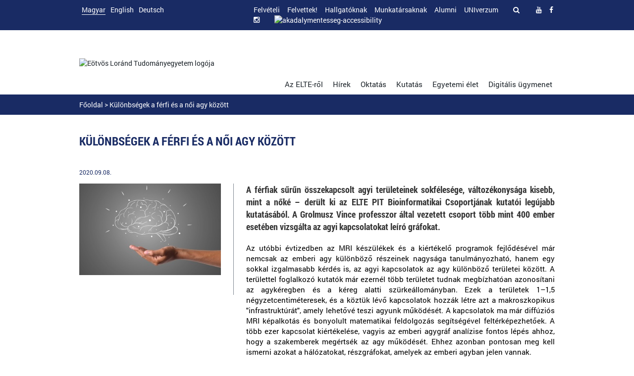

--- FILE ---
content_type: text/html
request_url: https://pitgroup.org/webcache/www.elte.hu/content/kulonbsegek-a-ferfi-es-a-noi-agy-kozott.t.21785.html
body_size: 9539
content:
<!DOCTYPE html>
<html lang="hu">
    <head>
        <meta charset="UTF-8" />
        <meta name="viewport" content="width=device-width, initial-scale=1.0, user-scalable=yes">
        <base href="" />

        
        <title>Különbségek a férfi és a női agy között</title><meta name="description" content="Az ELTE PIT Bioinformatikai Csoport legújabb kutatása szerint sokkal több gyakori teljes részgráf található a férfi agyban." /><meta name="keywords" content="ELTE, egyetem, tudás, tanulás, kutatás, kar, szervezet," /><meta property="og:title" content="Különbségek a férfi és a női agy között" /><meta property="og:type" content="article" /><meta property="og:description" content="Az ELTE PIT Bioinformatikai Csoport legújabb kutatása szerint sokkal több gyakori teljes részgráf található a férfi agyban." /><meta property="og:site_name" content="www.elte.hu" /><meta property="fb:app_id" content="" /><meta property="og:image" content="https://www.elte.hu/media/91/fb/291ad5a59d08a143a4c25b1e897a75cf9aef84a07f40137cd7a39b7f309a/emberi-agy-illusztracio.jpg" /><meta property="og:image:type" content="image/jpeg" /><meta property="og:image:width" content="800" /><meta property="og:image:height" content="533" />

        
                                    
            <link href="https://fonts.googleapis.com/css?family=Roboto+Slab:100,300,400,700" rel="stylesheet">

                        <link rel="stylesheet" href="../css/69bea66.default.css%3Fv202009101278.css">
            
        
        <script type="text/javascript">
            //<![CDATA[
            'use strict';
            window.config = {
                baseUrl: 'https://www.elte.hu', // env
                basePath: 'https://www.elte.hu', // no env
                postToken: '7PC6RcZWLA1VzQ4EYrb9AmyVZ0ghDK6eXdBjvmvNP0M',
                locale: 'hu'
            };
            //]]>
        </script>

        <link rel="icon" type="image/x-icon" href="https://www.elte.hu/favicon.ico?v202009101278" />


                    </head>

    <body>
    <div id="fb-root"></div>
    <script>(function(d, s, id) {
            var js, fjs = d.getElementsByTagName(s)[0];
            if (d.getElementById(id)) return;
            js = d.createElement(s); js.id = id;
            //js.src = "//connect.facebook.net/hu_HU/sdk.js#xfbml=1&version=v2.5";
            js.src = "//connect.facebook.net/hu_HU/sdk.js#xfbml=1&version=v2.5";
            fjs.parentNode.insertBefore(js, fjs);
        }(document, 'script', 'facebook-jssdk'));</script>
    <div class='page-wrapper'>
                            
<nav class="extra-navigation">
    <div class="extra-nav-wrapper">
        <a href="https://www.elte.hu/#main-content" class="extra-nav">Hírek</a>
        <a href="https://www.elte.hu/#calendar" class="extra-nav">Események</a>
        <a href="https://www.elte.hu/#about" class="extra-nav">ELTE a sajtóban</a>
    </div>
</nav>

<header class="header-wrapper">

    <div class="desktop-header-nav">

                <div id="search-region" class="sliding-search-bar">
            <div class="container">
                <div class="row">
                    <div class="col-xs-12">
                        <div class="sliding-search-wrapper" role="search">
                            <form action="https://www.elte.hu/search" method="get">
                                <input type="text" name="search" placeholder="Keresés..." aria-label="keresendő kifejezés">
                                <button class="sliding-search-icon" aria-label="Keresés...">
                                    <i class="fa fa-arrow-right" aria-hidden="true"></i>
                                </button>
                            </form>
                        </div>
                    </div>
                </div>
            </div>
        </div>

                <div class="sliding-colleague-bar">
            <div class="container">
                <div class="row">
                    <div class="col-xs-12">
                        <div class="login-bar-wrapper">
                            <span class="username"></span>

                            <div class="login-inputs">
                                <button onclick="window.location.href = 'https://www.elte.hu/idp-logout';" class="btn-green" value="Kijelentkezés" aria-label="Kijelentkezés">Kijelentkezés</button>
                                                            </div>
                        </div>
                    </div>
                </div>
            </div>
        </div>

        <div class="container mobile-hide tablet-hide desktop-show">

            <div class="row header-upper-wrapper">

                <nav aria-label="FIXME:token.header.language_select.aria_label" class="col-xs-12 col-sm-4 header-left-menu">
                    <ul class="_keyboard-ul">
                                                                                                                    <li class="_keyboard-li">
                                    <a href="https://www.elte.hu/" class="_language_item active-language" lang="hu">
                                        Magyar
                                    </a>
                                </li>
                                                                <li class="_keyboard-li">
                                    <a href="https://www.elte.hu/en/" class="_language_item " lang="en">
                                        English
                                    </a>
                                </li>
                                                                <li class="_keyboard-li">
                                    <a href="https://www.elte.hu/de" class="_language_item " lang="de">
                                        Deutsch
                                    </a>
                                </li>
                                                                                                        </ul>
                </nav>

                <nav aria-label="FIXME:token.header.role_search.aria_label" class="col-xs-12 col-sm-8 header-right-menu">
                    <ul class="_keyboard-ul">
            <li class="_keyboard-li">
            <a href="https://www.elte.hu/felveteli" >
                Felvételi
            </a>
        </li>
            <li class="_keyboard-li">
            <a href="https://www.elte.hu/felvettek" >
                Felvettek!
            </a>
        </li>
            <li class="_keyboard-li">
            <a href="https://www.elte.hu/hallgatoknak" >
                Hallgatóknak
            </a>
        </li>
            <li class="_keyboard-li">
            <a href="https://www.elte.hu/munkatarsaknak" >
                Munkatársaknak
            </a>
        </li>
            <li class="_keyboard-li">
            <a href="https://www.alumni.elte.hu" target="_blank">
                Alumni
            </a>
        </li>
            <li class="_keyboard-li">
            <a href="https://www.elte.hu/elte-univerzum" >
                UNIverzum
            </a>
        </li>
    
                <li class="mobile-hide tablet-show desktop-show _keyboard-li search-toggle-holder">
            <a href="javascript:;" class="search-bar-toggler" role="button" aria-controls="search-region" aria-expanded="false">
                <i class="fa fa-search search-icon" aria-hidden="true"></i>
            </a>
        </li>
    
                <li class="_keyboard-li mobile-hide tablet-show desktop-show">
            <a href="https://www.youtube.com/user/ELTEfilm" target="_blank" aria-label="Ugrás az elte Youtube oldalára"><i class="fa fa-youtube"></i></a>
        </li>
                    <li class="_keyboard-li mobile-hide tablet-show desktop-show">
            <a href="https://www.facebook.com/elte.megeri" target="_blank" aria-label="ugrás az elte facebook oldalára"><i class="fa fa-facebook"></i></a>
        </li>
                    <li class="_keyboard-li mobile-hide tablet-show desktop-show">
            <a href="https://www.instagram.com/elte_official/ " target="_blank" aria-label="ugrás az elte instagram oldalára"><i class="fa fa-instagram" ></i></a>
        </li>
            
                <li class="_keyboard-li mobile-hide tablet-show desktop-show accessibility">
            <a href="https://www.elte.hu/akadalymentesseg" target="_blank" aria-label="Akadálymenetesség">
                <img src="../images/accessibility.svg%3Fv202009101278" alt="akadalymentesseg-accessibility">
            </a>
        </li>
    </ul>

                </nav>

            </div>

        </div>

    </div>

    <div class="desktop-header-banner">

        <div class="container">

            <div class="row">

                <div class="col-xs-12">

                    <div class="banner-wrapper mobile-hide tablet-hide desktop-show ">

                        <div class="banner-container">

                                                                                        <a href="https://www.elte.hu/">
                                                                            <img class="header-banner-image" src="../images/elte-logo-hu.svg%3Fv202009101278" alt="Eötvös Loránd Tudományegyetem logója">
                                    
                                                                    </a>
                            
                        </div>

                        <nav aria-label="Főmenü" class="banner-nav-wrapper mobile-hide tablet-show desktop-show">

                            <ul class="banner-navs _keyboard-ul">

                                
    <li class="menu-item _keyboard-li">
        <a href="https://www.elte.hu/elte" >Az ELTE-ről</a>
                    <div class="sub-menu-wrapper _keyboard-sub">
                                    
                                                                <ul class="sub-menus _keyboard-ul">
                                                                <li class="li-sub-item _keyboard-li">
                <a href="https://www.elte.hu/tortenet"  >Történet</a>
    </li>
                                                                <li class="li-sub-item _keyboard-li">
                <a href="https://www.elte.hu/karok"  >Karok</a>
    </li>
                                                                <li class="li-sub-item _keyboard-li">
                <a href="https://www.elte.hu/kivalosagaink"  >Kiválóságaink</a>
    </li>
                                                                <li class="li-sub-item _keyboard-li">
                <a href="https://www.elte.hu/vezetes"  >Az Egyetem vezetése</a>
    </li>
                                                                <li class="li-sub-item _keyboard-li">
                <a href="https://www.elte.hu/szervezet"  >Szervezet</a>
    </li>
                                                                <li class="li-sub-item _keyboard-li">
                <a href="https://www.elte.hu/erdekkepviselet"  >Érdekképviselet</a>
    </li>
                                                                <li class="li-sub-item _keyboard-li">
                <a href="https://www.elte.hu/minosegbiztositas"  >Minőségbiztosítás</a>
    </li>
                                                                <li class="li-sub-item _keyboard-li">
                <a href="https://www.elte.hu/nemzetkoziesites"  >Nemzetköziesítés</a>
    </li>
                                                                <li class="li-sub-item _keyboard-li">
                <a href="https://www.elte.hu/szabalyzatok"  >Szabályzatok, dokumentumok</a>
    </li>
                                                                <li class="li-sub-item _keyboard-li">
                <a href="https://www.elte.hu/kozerdeku"  >Közérdekű, nyilvános adatok</a>
    </li>
                                                                <li class="li-sub-item _keyboard-li">
                <a href="https://www.elte.hu/egyuttmukodesek"  >Együttműködések</a>
    </li>
                                                                <li class="li-sub-item _keyboard-li">
                <a href="https://www.elte.hu/kiadvanyok"  >Kiadványok</a>
    </li>
                                                    </ul>
                    
                
            </div>
            </li>

    <li class="menu-item _keyboard-li">
        <a href="https://www.elte.hu/hirek-esemenyek" >Hírek</a>
                    <div class="sub-menu-wrapper _keyboard-sub">
                                    
                                                                <ul class="sub-menus _keyboard-ul">
                                                                <li class="li-sub-item _keyboard-li">
                <a href="https://www.elte.hu/hirek"  >Hírek</a>
    </li>
                                                                <li class="li-sub-item _keyboard-li">
                <a href="https://www.elte.hu/esemeny"  >Események</a>
    </li>
                                                                <li class="li-sub-item _keyboard-li">
                <a href="https://www.elte.hu/interju"  >Interjúk</a>
    </li>
                                                                <li class="li-sub-item _keyboard-li">
                <a href="https://www.elte.hu/palyazatok-felhivasok"  >Pályázatok, felhívások</a>
    </li>
                                                                <li class="li-sub-item _keyboard-li">
                <a href="https://www.elte.hu/kozlemenyek"  >Közlemények</a>
    </li>
                                                                <li class="li-sub-item _keyboard-li">
                <a href="https://www.elte.hu/sajto"  >Az ELTE a médiában</a>
    </li>
                                                                <li class="li-sub-item _keyboard-li">
                <a href="https://www.elte.hu/sajtofigyelo"  >Sajtófigyelés</a>
    </li>
                                                                <li class="li-sub-item _keyboard-li">
                <a href="https://www.elte.hu/hirlevel"  >Hírlevél</a>
    </li>
                                                    </ul>
                    
                
            </div>
            </li>

    <li class="menu-item _keyboard-li">
        <a href="https://www.elte.hu/oktatas" >Oktatás</a>
                    <div class="sub-menu-wrapper _keyboard-sub">
                                    
                                                                <ul class="sub-menus _keyboard-ul">
                                                                <li class="li-sub-item _keyboard-li">
                <a href="https://www.elte.hu/indulo-kepzesek"  >Induló képzések</a>
    </li>
                                                                <li class="li-sub-item _keyboard-li">
                <a href="https://www.elte.hu/kpr"  >Képzési program</a>
    </li>
                                                                <li class="li-sub-item _keyboard-li">
                <a href="https://www.elte.hu/kivalo-oktatoink"  >Oktatói kiválóságaink</a>
    </li>
                                                                <li class="li-sub-item _keyboard-li">
                <a href="https://www.elte.hu/tehetseggondozas"  >Tehetséggondozás</a>
    </li>
                                                                <li class="li-sub-item _keyboard-li">
                <a href="https://www.elte.hu/kozepiskolasoknak"  >Középiskolásoknak</a>
    </li>
                                                                <li class="li-sub-item _keyboard-li">
                <a href="https://www.elte.hu/felvetelizoknek"  >Felvételizőknek</a>
    </li>
                                                                <li class="li-sub-item _keyboard-li">
                <a href="https://www.elte.hu/felvetteknek"  >Felvetteknek</a>
    </li>
                                                                <li class="li-sub-item _keyboard-li">
                <a href="https://www.elte.hu/oktatas/phd"  >PhD-képzés</a>
    </li>
                                                                <li class="li-sub-item _keyboard-li">
                <a href="https://www.elte.hu/nyelvoktatas"  >Nyelvoktatás</a>
    </li>
                                                                <li class="li-sub-item _keyboard-li">
                <a href="https://www.elte.hu/habilitacio"  >Habilitáció</a>
    </li>
                                                                <li class="li-sub-item _keyboard-li">
                <a href="https://www.elte.hu/idegen-nyelvu-kepzesek"  >Idegen nyelvű képzések</a>
    </li>
                                                                <li class="li-sub-item _keyboard-li">
                <a href="https://www.elte.hu/oktatas/nemzetkozi"  >Nemzetközi lehetőségek</a>
    </li>
                                                                <li class="li-sub-item _keyboard-li">
                <a href="https://www.elte.hu/tanulmanyi_hivatalok"  >Tanulmányi hivatalok</a>
    </li>
                                                                <li class="li-sub-item _keyboard-li">
                <a href="https://www.elte.hu/quaestura"  >Quaestura</a>
    </li>
                                                                <li class="li-sub-item _keyboard-li">
                <a href="https://www.elte.hu/neptun"  >Neptun</a>
    </li>
                                                                <li class="li-sub-item _keyboard-li">
                <a href="https://www.elte.hu/elearning"  >E-learning</a>
    </li>
                                                    </ul>
                    
                
            </div>
            </li>

    <li class="menu-item _keyboard-li">
        <a href="https://www.elte.hu/kutatas" >Kutatás</a>
                    <div class="sub-menu-wrapper _keyboard-sub">
                                    
                                                                <ul class="sub-menus _keyboard-ul">
                                                                <li class="li-sub-item _keyboard-li">
                <a href="https://www.elte.hu/kivalo-kutatoink"  >Kiváló kutatóink</a>
    </li>
                                                                <li class="li-sub-item _keyboard-li">
                <a href="https://www.elte.hu/erc-h2020"  >ERC, H2020</a>
    </li>
                                                                <li class="li-sub-item _keyboard-li">
                <a href="https://www.elte.hu/mta-elte"  >MTA-ELTE</a>
    </li>
                                                                <li class="li-sub-item _keyboard-li">
                <a href="https://www.elte.hu/lendulet"  >Lendület</a>
    </li>
                                                                <li class="li-sub-item _keyboard-li">
                <a href="https://www.elte.hu/tovabbi-kutatasok"  >További kutatások</a>
    </li>
                                                                <li class="li-sub-item _keyboard-li">
                <a href="https://www.elte.hu/kutatas/palyazatok"  >Pályázatok</a>
    </li>
                                                                <li class="li-sub-item _keyboard-li">
                <a href="https://www.elte.hu/kutatasi-portfolio"  >Kutatási portfólió</a>
    </li>
                                                                <li class="li-sub-item _keyboard-li">
                <a href="http://kutinf.pik.elte.hu/index.php?title=Kutat%C3%A1si-eszk%C3%B6z%C3%B6k-egys%C3%A9genk%C3%A9nt"  >Kutatási infrastruktúra</a>
    </li>
                                                                <li class="li-sub-item _keyboard-li">
                <a href="https://pak.elte.hu/content/nagyprojektek.t.3110?m=1521"  target="_blank" >Kutatási nagyprojektek</a>
    </li>
                                                                <li class="li-sub-item _keyboard-li">
                <a href="https://www.elte.hu/innovacio"  >Innováció</a>
    </li>
                                                                <li class="li-sub-item _keyboard-li">
                <a href="https://www.elte.hu/vallalati-kapcsolatok"  >Vállalati kapcsolatok</a>
    </li>
                                                    </ul>
                    
                
            </div>
            </li>

    <li class="menu-item _keyboard-li">
        <a href="https://www.elte.hu/egyetemielet" >Egyetemi élet</a>
                    <div class="sub-menu-wrapper _keyboard-sub">
                                    
                                                                <ul class="sub-menus _keyboard-ul">
                                                                <li class="li-sub-item _keyboard-li">
                <a href="https://www.elte.hu/videok-galeriak"  >Videók, galériák</a>
    </li>
                                                                <li class="li-sub-item _keyboard-li">
                <a href="https://www.elte.hu/campusok"  >Campusok</a>
    </li>
                                                                <li class="li-sub-item _keyboard-li">
                <a href="https://www.elte.hu/kollegiumok"  >Kollégiumok</a>
    </li>
                                                                <li class="li-sub-item _keyboard-li">
                <a href="https://www.elte.hu/osztondijak"  >Ösztöndíjak, pénzügyek</a>
    </li>
                                                                <li class="li-sub-item _keyboard-li">
                <a href="https://www.elte.hu/konyvtar"  >Könyvtárak</a>
    </li>
                                                                <li class="li-sub-item _keyboard-li">
                <a href="https://www.elte.hu/eletvezetes"  >Életvezetési támogatás</a>
    </li>
                                                                <li class="li-sub-item _keyboard-li">
                <a href="https://www.elte.hu/eselyegyenloseg"  >Esélyegyenlőség</a>
    </li>
                                                                <li class="li-sub-item _keyboard-li">
                <a href="https://www.elte.hu/kultura"  >Kultúra</a>
    </li>
                                                                <li class="li-sub-item _keyboard-li">
                <a href="https://www.elte.hu/karrier"  >Karriertámogatás</a>
    </li>
                                                                <li class="li-sub-item _keyboard-li">
                <a href="https://www.elte.hu/infoszolg"  >Informatikai szolgáltatások</a>
    </li>
                                                                <li class="li-sub-item _keyboard-li">
                <a href="https://www.elte.hu/sport"  >Sportszolgáltatások</a>
    </li>
                                                                <li class="li-sub-item _keyboard-li">
                <a href="https://www.elte.hu/egyetemielet/alumni"  >Alumni élet</a>
    </li>
                                                                <li class="li-sub-item _keyboard-li">
                <a href="https://www.elte.hu/csaladbarat"  >Családbarát</a>
    </li>
                                                    </ul>
                    
                
            </div>
            </li>

    <li class="menu-item _keyboard-li">
        <a href="https://www.elte.hu/digitalis-ugymenet" >Digitális ügymenet</a>
                    <div class="sub-menu-wrapper _keyboard-sub">
                                    
                                                                <ul class="sub-menus _keyboard-ul">
                                                                <li class="li-sub-item _keyboard-li">
                <a href="https://www.elte.hu/tavolleti-oktatas"  >Távolléti oktatás</a>
    </li>
                                                                <li class="li-sub-item _keyboard-li">
                <a href="https://www.elte.hu/hallgatoi-eugyintezes"  >Hallgatói e-ügyintézés, pénzügyek</a>
    </li>
                                                                <li class="li-sub-item _keyboard-li">
                <a href="https://www.elte.hu/e-mukodtetes"  >Működtetés elektronikus útra terelése</a>
    </li>
                                                                <li class="li-sub-item _keyboard-li">
                <a href="https://www.elte.hu/munkavegzes"  >Munkavégzéshez kapcsolódó hírek</a>
    </li>
                                                                <li class="li-sub-item _keyboard-li">
                <a href="https://www.elte.hu/tavolleti-tvsz"  >Tanulmányi és vizsgaszabályozás a járványügyi készültség alatt</a>
    </li>
                                                                <li class="li-sub-item _keyboard-li">
                <a href="https://www.elte.hu/tavolleti-gyik"  >GYIK</a>
    </li>
                                                                <li class="li-sub-item _keyboard-li">
                <a href="https://www.elte.hu/konyvtar-online"  >Könyvtár és tankönyvek</a>
    </li>
                                                                <li class="li-sub-item _keyboard-li">
                <a href="https://www.elte.hu/koronavirus"  >Koronavírus tájékoztató</a>
    </li>
                                                    </ul>
                    
                
            </div>
            </li>



                            </ul>

                        </nav>

                    </div>

                </div>

            
                <div class="col-xs-12 custom-mobile-header">
                    <div class="_banner-wrapper-mobile banner-wrapper-mobile mobile-show tablet-show desktop-hide">

                        <div class="banner-container">


                                                            <a href="https://www.elte.hu/">
                                                                        <img class="header-banner-image" src="../images/elte-logo-hu.svg%3Fv202009101278" alt="Eötvös Loránd Tudományegyetem logója">
                                    
                                                                                                        </a>
                            
                        </div>


                        <div class="search-container mobile-show tablet-show desktop-hide">
                            <button class="search-bar-toggler" aria-controls="search-region" aria-label="keresés">
                                <i class="fa fa-search search-icon" aria-hidden="true"></i>
                            </button>
                        </div>

                        <div class="burger-container mobile-show tablet-show desktop-hide">
                            <button class="_hamburger hamburger" aria-controls="search-region" aria-expanded="false" >
                                <i class="fa fa-bars" aria-hidden="true"></i>
                            </button>
                        </div>


                    </div>
                </div>

                                <div class="clearfix"></div>
<nav aria-label="Főmenü" class="mobile-menu desktop-hide tablet-show mobile-show">

    <div class="mobile-menus">

        <div class="col-xs-6">

                <ul class="banner-navs">
                    
    <li class="menu-item _keyboard-li">
        <a href="https://www.elte.hu/elte" >Az ELTE-ről</a>
                    <div class="sub-menu-wrapper _keyboard-sub">
                                    
                                                                <ul class="sub-menus _keyboard-ul">
                                                                <li class="li-sub-item _keyboard-li">
                <a href="https://www.elte.hu/tortenet"  >Történet</a>
    </li>
                                                                <li class="li-sub-item _keyboard-li">
                <a href="https://www.elte.hu/karok"  >Karok</a>
    </li>
                                                                <li class="li-sub-item _keyboard-li">
                <a href="https://www.elte.hu/kivalosagaink"  >Kiválóságaink</a>
    </li>
                                                                <li class="li-sub-item _keyboard-li">
                <a href="https://www.elte.hu/vezetes"  >Az Egyetem vezetése</a>
    </li>
                                                                <li class="li-sub-item _keyboard-li">
                <a href="https://www.elte.hu/szervezet"  >Szervezet</a>
    </li>
                                                                <li class="li-sub-item _keyboard-li">
                <a href="https://www.elte.hu/erdekkepviselet"  >Érdekképviselet</a>
    </li>
                                                                <li class="li-sub-item _keyboard-li">
                <a href="https://www.elte.hu/minosegbiztositas"  >Minőségbiztosítás</a>
    </li>
                                                                <li class="li-sub-item _keyboard-li">
                <a href="https://www.elte.hu/nemzetkoziesites"  >Nemzetköziesítés</a>
    </li>
                                                                <li class="li-sub-item _keyboard-li">
                <a href="https://www.elte.hu/szabalyzatok"  >Szabályzatok, dokumentumok</a>
    </li>
                                                                <li class="li-sub-item _keyboard-li">
                <a href="https://www.elte.hu/kozerdeku"  >Közérdekű, nyilvános adatok</a>
    </li>
                                                                <li class="li-sub-item _keyboard-li">
                <a href="https://www.elte.hu/egyuttmukodesek"  >Együttműködések</a>
    </li>
                                                                <li class="li-sub-item _keyboard-li">
                <a href="https://www.elte.hu/kiadvanyok"  >Kiadványok</a>
    </li>
                                                    </ul>
                    
                
            </div>
            </li>

    <li class="menu-item _keyboard-li">
        <a href="https://www.elte.hu/hirek-esemenyek" >Hírek</a>
                    <div class="sub-menu-wrapper _keyboard-sub">
                                    
                                                                <ul class="sub-menus _keyboard-ul">
                                                                <li class="li-sub-item _keyboard-li">
                <a href="https://www.elte.hu/hirek"  >Hírek</a>
    </li>
                                                                <li class="li-sub-item _keyboard-li">
                <a href="https://www.elte.hu/esemeny"  >Események</a>
    </li>
                                                                <li class="li-sub-item _keyboard-li">
                <a href="https://www.elte.hu/interju"  >Interjúk</a>
    </li>
                                                                <li class="li-sub-item _keyboard-li">
                <a href="https://www.elte.hu/palyazatok-felhivasok"  >Pályázatok, felhívások</a>
    </li>
                                                                <li class="li-sub-item _keyboard-li">
                <a href="https://www.elte.hu/kozlemenyek"  >Közlemények</a>
    </li>
                                                                <li class="li-sub-item _keyboard-li">
                <a href="https://www.elte.hu/sajto"  >Az ELTE a médiában</a>
    </li>
                                                                <li class="li-sub-item _keyboard-li">
                <a href="https://www.elte.hu/sajtofigyelo"  >Sajtófigyelés</a>
    </li>
                                                                <li class="li-sub-item _keyboard-li">
                <a href="https://www.elte.hu/hirlevel"  >Hírlevél</a>
    </li>
                                                    </ul>
                    
                
            </div>
            </li>

    <li class="menu-item _keyboard-li">
        <a href="https://www.elte.hu/oktatas" >Oktatás</a>
                    <div class="sub-menu-wrapper _keyboard-sub">
                                    
                                                                <ul class="sub-menus _keyboard-ul">
                                                                <li class="li-sub-item _keyboard-li">
                <a href="https://www.elte.hu/indulo-kepzesek"  >Induló képzések</a>
    </li>
                                                                <li class="li-sub-item _keyboard-li">
                <a href="https://www.elte.hu/kpr"  >Képzési program</a>
    </li>
                                                                <li class="li-sub-item _keyboard-li">
                <a href="https://www.elte.hu/kivalo-oktatoink"  >Oktatói kiválóságaink</a>
    </li>
                                                                <li class="li-sub-item _keyboard-li">
                <a href="https://www.elte.hu/tehetseggondozas"  >Tehetséggondozás</a>
    </li>
                                                                <li class="li-sub-item _keyboard-li">
                <a href="https://www.elte.hu/kozepiskolasoknak"  >Középiskolásoknak</a>
    </li>
                                                                <li class="li-sub-item _keyboard-li">
                <a href="https://www.elte.hu/felvetelizoknek"  >Felvételizőknek</a>
    </li>
                                                                <li class="li-sub-item _keyboard-li">
                <a href="https://www.elte.hu/felvetteknek"  >Felvetteknek</a>
    </li>
                                                                <li class="li-sub-item _keyboard-li">
                <a href="https://www.elte.hu/oktatas/phd"  >PhD-képzés</a>
    </li>
                                                                <li class="li-sub-item _keyboard-li">
                <a href="https://www.elte.hu/nyelvoktatas"  >Nyelvoktatás</a>
    </li>
                                                                <li class="li-sub-item _keyboard-li">
                <a href="https://www.elte.hu/habilitacio"  >Habilitáció</a>
    </li>
                                                                <li class="li-sub-item _keyboard-li">
                <a href="https://www.elte.hu/idegen-nyelvu-kepzesek"  >Idegen nyelvű képzések</a>
    </li>
                                                                <li class="li-sub-item _keyboard-li">
                <a href="https://www.elte.hu/oktatas/nemzetkozi"  >Nemzetközi lehetőségek</a>
    </li>
                                                                <li class="li-sub-item _keyboard-li">
                <a href="https://www.elte.hu/tanulmanyi_hivatalok"  >Tanulmányi hivatalok</a>
    </li>
                                                                <li class="li-sub-item _keyboard-li">
                <a href="https://www.elte.hu/quaestura"  >Quaestura</a>
    </li>
                                                                <li class="li-sub-item _keyboard-li">
                <a href="https://www.elte.hu/neptun"  >Neptun</a>
    </li>
                                                                <li class="li-sub-item _keyboard-li">
                <a href="https://www.elte.hu/elearning"  >E-learning</a>
    </li>
                                                    </ul>
                    
                
            </div>
            </li>

    <li class="menu-item _keyboard-li">
        <a href="https://www.elte.hu/kutatas" >Kutatás</a>
                    <div class="sub-menu-wrapper _keyboard-sub">
                                    
                                                                <ul class="sub-menus _keyboard-ul">
                                                                <li class="li-sub-item _keyboard-li">
                <a href="https://www.elte.hu/kivalo-kutatoink"  >Kiváló kutatóink</a>
    </li>
                                                                <li class="li-sub-item _keyboard-li">
                <a href="https://www.elte.hu/erc-h2020"  >ERC, H2020</a>
    </li>
                                                                <li class="li-sub-item _keyboard-li">
                <a href="https://www.elte.hu/mta-elte"  >MTA-ELTE</a>
    </li>
                                                                <li class="li-sub-item _keyboard-li">
                <a href="https://www.elte.hu/lendulet"  >Lendület</a>
    </li>
                                                                <li class="li-sub-item _keyboard-li">
                <a href="https://www.elte.hu/tovabbi-kutatasok"  >További kutatások</a>
    </li>
                                                                <li class="li-sub-item _keyboard-li">
                <a href="https://www.elte.hu/kutatas/palyazatok"  >Pályázatok</a>
    </li>
                                                                <li class="li-sub-item _keyboard-li">
                <a href="https://www.elte.hu/kutatasi-portfolio"  >Kutatási portfólió</a>
    </li>
                                                                <li class="li-sub-item _keyboard-li">
                <a href="http://kutinf.pik.elte.hu/index.php?title=Kutat%C3%A1si-eszk%C3%B6z%C3%B6k-egys%C3%A9genk%C3%A9nt"  >Kutatási infrastruktúra</a>
    </li>
                                                                <li class="li-sub-item _keyboard-li">
                <a href="https://pak.elte.hu/content/nagyprojektek.t.3110?m=1521"  target="_blank" >Kutatási nagyprojektek</a>
    </li>
                                                                <li class="li-sub-item _keyboard-li">
                <a href="https://www.elte.hu/innovacio"  >Innováció</a>
    </li>
                                                                <li class="li-sub-item _keyboard-li">
                <a href="https://www.elte.hu/vallalati-kapcsolatok"  >Vállalati kapcsolatok</a>
    </li>
                                                    </ul>
                    
                
            </div>
            </li>

    <li class="menu-item _keyboard-li">
        <a href="https://www.elte.hu/egyetemielet" >Egyetemi élet</a>
                    <div class="sub-menu-wrapper _keyboard-sub">
                                    
                                                                <ul class="sub-menus _keyboard-ul">
                                                                <li class="li-sub-item _keyboard-li">
                <a href="https://www.elte.hu/videok-galeriak"  >Videók, galériák</a>
    </li>
                                                                <li class="li-sub-item _keyboard-li">
                <a href="https://www.elte.hu/campusok"  >Campusok</a>
    </li>
                                                                <li class="li-sub-item _keyboard-li">
                <a href="https://www.elte.hu/kollegiumok"  >Kollégiumok</a>
    </li>
                                                                <li class="li-sub-item _keyboard-li">
                <a href="https://www.elte.hu/osztondijak"  >Ösztöndíjak, pénzügyek</a>
    </li>
                                                                <li class="li-sub-item _keyboard-li">
                <a href="https://www.elte.hu/konyvtar"  >Könyvtárak</a>
    </li>
                                                                <li class="li-sub-item _keyboard-li">
                <a href="https://www.elte.hu/eletvezetes"  >Életvezetési támogatás</a>
    </li>
                                                                <li class="li-sub-item _keyboard-li">
                <a href="https://www.elte.hu/eselyegyenloseg"  >Esélyegyenlőség</a>
    </li>
                                                                <li class="li-sub-item _keyboard-li">
                <a href="https://www.elte.hu/kultura"  >Kultúra</a>
    </li>
                                                                <li class="li-sub-item _keyboard-li">
                <a href="https://www.elte.hu/karrier"  >Karriertámogatás</a>
    </li>
                                                                <li class="li-sub-item _keyboard-li">
                <a href="https://www.elte.hu/infoszolg"  >Informatikai szolgáltatások</a>
    </li>
                                                                <li class="li-sub-item _keyboard-li">
                <a href="https://www.elte.hu/sport"  >Sportszolgáltatások</a>
    </li>
                                                                <li class="li-sub-item _keyboard-li">
                <a href="https://www.elte.hu/egyetemielet/alumni"  >Alumni élet</a>
    </li>
                                                                <li class="li-sub-item _keyboard-li">
                <a href="https://www.elte.hu/csaladbarat"  >Családbarát</a>
    </li>
                                                    </ul>
                    
                
            </div>
            </li>

    <li class="menu-item _keyboard-li">
        <a href="https://www.elte.hu/digitalis-ugymenet" >Digitális ügymenet</a>
                    <div class="sub-menu-wrapper _keyboard-sub">
                                    
                                                                <ul class="sub-menus _keyboard-ul">
                                                                <li class="li-sub-item _keyboard-li">
                <a href="https://www.elte.hu/tavolleti-oktatas"  >Távolléti oktatás</a>
    </li>
                                                                <li class="li-sub-item _keyboard-li">
                <a href="https://www.elte.hu/hallgatoi-eugyintezes"  >Hallgatói e-ügyintézés, pénzügyek</a>
    </li>
                                                                <li class="li-sub-item _keyboard-li">
                <a href="https://www.elte.hu/e-mukodtetes"  >Működtetés elektronikus útra terelése</a>
    </li>
                                                                <li class="li-sub-item _keyboard-li">
                <a href="https://www.elte.hu/munkavegzes"  >Munkavégzéshez kapcsolódó hírek</a>
    </li>
                                                                <li class="li-sub-item _keyboard-li">
                <a href="https://www.elte.hu/tavolleti-tvsz"  >Tanulmányi és vizsgaszabályozás a járványügyi készültség alatt</a>
    </li>
                                                                <li class="li-sub-item _keyboard-li">
                <a href="https://www.elte.hu/tavolleti-gyik"  >GYIK</a>
    </li>
                                                                <li class="li-sub-item _keyboard-li">
                <a href="https://www.elte.hu/konyvtar-online"  >Könyvtár és tankönyvek</a>
    </li>
                                                                <li class="li-sub-item _keyboard-li">
                <a href="https://www.elte.hu/koronavirus"  >Koronavírus tájékoztató</a>
    </li>
                                                    </ul>
                    
                
            </div>
            </li>



                    <li class="line-after"></li>
                </ul>

        </div>

        <div class="col-xs-6">

            <div class="right-menu-wrapper">
            <ul class="_keyboard-ul">
            <li class="_keyboard-li">
            <a href="https://www.elte.hu/felveteli" >
                Felvételi
            </a>
        </li>
            <li class="_keyboard-li">
            <a href="https://www.elte.hu/felvettek" >
                Felvettek!
            </a>
        </li>
            <li class="_keyboard-li">
            <a href="https://www.elte.hu/hallgatoknak" >
                Hallgatóknak
            </a>
        </li>
            <li class="_keyboard-li">
            <a href="https://www.elte.hu/munkatarsaknak" >
                Munkatársaknak
            </a>
        </li>
            <li class="_keyboard-li">
            <a href="https://www.alumni.elte.hu" target="_blank">
                Alumni
            </a>
        </li>
            <li class="_keyboard-li">
            <a href="https://www.elte.hu/elte-univerzum" >
                UNIverzum
            </a>
        </li>
    
                <li class="mobile-hide tablet-show desktop-show _keyboard-li search-toggle-holder">
            <a href="javascript:;" class="search-bar-toggler" role="button" aria-controls="search-region" aria-expanded="false">
                <i class="fa fa-search search-icon" aria-hidden="true"></i>
            </a>
        </li>
    
                <li class="_keyboard-li mobile-hide tablet-show desktop-show">
            <a href="https://www.youtube.com/user/ELTEfilm" target="_blank" aria-label="Ugrás az elte Youtube oldalára"><i class="fa fa-youtube"></i></a>
        </li>
                    <li class="_keyboard-li mobile-hide tablet-show desktop-show">
            <a href="https://www.facebook.com/elte.megeri" target="_blank" aria-label="ugrás az elte facebook oldalára"><i class="fa fa-facebook"></i></a>
        </li>
                    <li class="_keyboard-li mobile-hide tablet-show desktop-show">
            <a href="https://www.instagram.com/elte_official/ " target="_blank" aria-label="ugrás az elte instagram oldalára"><i class="fa fa-instagram" ></i></a>
        </li>
            
                <li class="_keyboard-li mobile-hide tablet-show desktop-show accessibility">
            <a href="https://www.elte.hu/akadalymentesseg" target="_blank" aria-label="Akadálymenetesség">
                <img src="../images/accessibility.svg%3Fv202009101278" alt="akadalymentesseg-accessibility">
            </a>
        </li>
    </ul>

            </div>

        </div>

        <div class="col-xs-12">
            <div class="languages">
                                                                                            <a href="https://www.elte.hu/" class="_language_item active-language">
                                    Magyar
                                </a>
                                                        <a href="https://www.elte.hu/en/" class="_language_item ">
                                    English
                                </a>
                                                        <a href="https://www.elte.hu/de" class="_language_item ">
                                    Deutsch
                                </a>
                                                                        </div>

            <div class="languages">
                                                        <a href="https://www.youtube.com/user/ELTEfilm" target="_blank" class="_language_item" aria-label="Ugrás az elte Youtube oldalára"><i class="fa fa-youtube"></i></a>
                                                                        <a href="https://www.facebook.com/elte.megeri" target="_blank" class="_language_item" aria-label="ugrás az elte facebook oldalára"><i class="fa fa-facebook"></i></a>
                                                                        <a href="https://www.instagram.com/elte_official/ " target="_blank" class="_language_item" aria-label="ugrás az elte instagram oldalára"><i class="fa fa-instagram" ></i></a>
                                                                                                    <a href="https://www.elte.hu/akadalymentesseg" target="_blank" class="_language_item accessibility" aria-label="Akadálymenetesség">
                        <img style="width: 14px; height: 14px; margin-left: 15px;" src="../images/accessibility.svg%3Fv202009101278" alt="akadalymentesseg-accessibility">
                    </a>
                
            </div>
        </div>

        <div class="clearfix"></div>

    </div>

</nav>
            </div>

        </div>

        
        <div class="banner-wrapper-tablet mobile-hide tablet-hide desktop-hide ">
            <div class="container">
                <div class="row">
                    <div class="col-xs-12 banner-title-wrapper">

                                                    <a href="https://www.elte.hu/">
                                                                                                    <img class="header-banner-image" src="../images/elte-logo-hu.svg%3Fv202009101278" alt="Eötvös Loránd Tudományegyetem logója">
                                
                                                            </a>
                                            </div>
                </div>
            </div>


            <div class="container">
                <div class="banner-nav-wrapper">

                    <ul class="banner-navs _keyboard-ul">

                        
    <li class="menu-item _keyboard-li">
        <a href="https://www.elte.hu/elte" >Az ELTE-ről</a>
                    <div class="sub-menu-wrapper _keyboard-sub">
                                    
                                                                <ul class="sub-menus _keyboard-ul">
                                                                <li class="li-sub-item _keyboard-li">
                <a href="https://www.elte.hu/tortenet"  >Történet</a>
    </li>
                                                                <li class="li-sub-item _keyboard-li">
                <a href="https://www.elte.hu/karok"  >Karok</a>
    </li>
                                                                <li class="li-sub-item _keyboard-li">
                <a href="https://www.elte.hu/kivalosagaink"  >Kiválóságaink</a>
    </li>
                                                                <li class="li-sub-item _keyboard-li">
                <a href="https://www.elte.hu/vezetes"  >Az Egyetem vezetése</a>
    </li>
                                                                <li class="li-sub-item _keyboard-li">
                <a href="https://www.elte.hu/szervezet"  >Szervezet</a>
    </li>
                                                                <li class="li-sub-item _keyboard-li">
                <a href="https://www.elte.hu/erdekkepviselet"  >Érdekképviselet</a>
    </li>
                                                                <li class="li-sub-item _keyboard-li">
                <a href="https://www.elte.hu/minosegbiztositas"  >Minőségbiztosítás</a>
    </li>
                                                                <li class="li-sub-item _keyboard-li">
                <a href="https://www.elte.hu/nemzetkoziesites"  >Nemzetköziesítés</a>
    </li>
                                                                <li class="li-sub-item _keyboard-li">
                <a href="https://www.elte.hu/szabalyzatok"  >Szabályzatok, dokumentumok</a>
    </li>
                                                                <li class="li-sub-item _keyboard-li">
                <a href="https://www.elte.hu/kozerdeku"  >Közérdekű, nyilvános adatok</a>
    </li>
                                                                <li class="li-sub-item _keyboard-li">
                <a href="https://www.elte.hu/egyuttmukodesek"  >Együttműködések</a>
    </li>
                                                                <li class="li-sub-item _keyboard-li">
                <a href="https://www.elte.hu/kiadvanyok"  >Kiadványok</a>
    </li>
                                                    </ul>
                    
                
            </div>
            </li>

    <li class="menu-item _keyboard-li">
        <a href="https://www.elte.hu/hirek-esemenyek" >Hírek</a>
                    <div class="sub-menu-wrapper _keyboard-sub">
                                    
                                                                <ul class="sub-menus _keyboard-ul">
                                                                <li class="li-sub-item _keyboard-li">
                <a href="https://www.elte.hu/hirek"  >Hírek</a>
    </li>
                                                                <li class="li-sub-item _keyboard-li">
                <a href="https://www.elte.hu/esemeny"  >Események</a>
    </li>
                                                                <li class="li-sub-item _keyboard-li">
                <a href="https://www.elte.hu/interju"  >Interjúk</a>
    </li>
                                                                <li class="li-sub-item _keyboard-li">
                <a href="https://www.elte.hu/palyazatok-felhivasok"  >Pályázatok, felhívások</a>
    </li>
                                                                <li class="li-sub-item _keyboard-li">
                <a href="https://www.elte.hu/kozlemenyek"  >Közlemények</a>
    </li>
                                                                <li class="li-sub-item _keyboard-li">
                <a href="https://www.elte.hu/sajto"  >Az ELTE a médiában</a>
    </li>
                                                                <li class="li-sub-item _keyboard-li">
                <a href="https://www.elte.hu/sajtofigyelo"  >Sajtófigyelés</a>
    </li>
                                                                <li class="li-sub-item _keyboard-li">
                <a href="https://www.elte.hu/hirlevel"  >Hírlevél</a>
    </li>
                                                    </ul>
                    
                
            </div>
            </li>

    <li class="menu-item _keyboard-li">
        <a href="https://www.elte.hu/oktatas" >Oktatás</a>
                    <div class="sub-menu-wrapper _keyboard-sub">
                                    
                                                                <ul class="sub-menus _keyboard-ul">
                                                                <li class="li-sub-item _keyboard-li">
                <a href="https://www.elte.hu/indulo-kepzesek"  >Induló képzések</a>
    </li>
                                                                <li class="li-sub-item _keyboard-li">
                <a href="https://www.elte.hu/kpr"  >Képzési program</a>
    </li>
                                                                <li class="li-sub-item _keyboard-li">
                <a href="https://www.elte.hu/kivalo-oktatoink"  >Oktatói kiválóságaink</a>
    </li>
                                                                <li class="li-sub-item _keyboard-li">
                <a href="https://www.elte.hu/tehetseggondozas"  >Tehetséggondozás</a>
    </li>
                                                                <li class="li-sub-item _keyboard-li">
                <a href="https://www.elte.hu/kozepiskolasoknak"  >Középiskolásoknak</a>
    </li>
                                                                <li class="li-sub-item _keyboard-li">
                <a href="https://www.elte.hu/felvetelizoknek"  >Felvételizőknek</a>
    </li>
                                                                <li class="li-sub-item _keyboard-li">
                <a href="https://www.elte.hu/felvetteknek"  >Felvetteknek</a>
    </li>
                                                                <li class="li-sub-item _keyboard-li">
                <a href="https://www.elte.hu/oktatas/phd"  >PhD-képzés</a>
    </li>
                                                                <li class="li-sub-item _keyboard-li">
                <a href="https://www.elte.hu/nyelvoktatas"  >Nyelvoktatás</a>
    </li>
                                                                <li class="li-sub-item _keyboard-li">
                <a href="https://www.elte.hu/habilitacio"  >Habilitáció</a>
    </li>
                                                                <li class="li-sub-item _keyboard-li">
                <a href="https://www.elte.hu/idegen-nyelvu-kepzesek"  >Idegen nyelvű képzések</a>
    </li>
                                                                <li class="li-sub-item _keyboard-li">
                <a href="https://www.elte.hu/oktatas/nemzetkozi"  >Nemzetközi lehetőségek</a>
    </li>
                                                                <li class="li-sub-item _keyboard-li">
                <a href="https://www.elte.hu/tanulmanyi_hivatalok"  >Tanulmányi hivatalok</a>
    </li>
                                                                <li class="li-sub-item _keyboard-li">
                <a href="https://www.elte.hu/quaestura"  >Quaestura</a>
    </li>
                                                                <li class="li-sub-item _keyboard-li">
                <a href="https://www.elte.hu/neptun"  >Neptun</a>
    </li>
                                                                <li class="li-sub-item _keyboard-li">
                <a href="https://www.elte.hu/elearning"  >E-learning</a>
    </li>
                                                    </ul>
                    
                
            </div>
            </li>

    <li class="menu-item _keyboard-li">
        <a href="https://www.elte.hu/kutatas" >Kutatás</a>
                    <div class="sub-menu-wrapper _keyboard-sub">
                                    
                                                                <ul class="sub-menus _keyboard-ul">
                                                                <li class="li-sub-item _keyboard-li">
                <a href="https://www.elte.hu/kivalo-kutatoink"  >Kiváló kutatóink</a>
    </li>
                                                                <li class="li-sub-item _keyboard-li">
                <a href="https://www.elte.hu/erc-h2020"  >ERC, H2020</a>
    </li>
                                                                <li class="li-sub-item _keyboard-li">
                <a href="https://www.elte.hu/mta-elte"  >MTA-ELTE</a>
    </li>
                                                                <li class="li-sub-item _keyboard-li">
                <a href="https://www.elte.hu/lendulet"  >Lendület</a>
    </li>
                                                                <li class="li-sub-item _keyboard-li">
                <a href="https://www.elte.hu/tovabbi-kutatasok"  >További kutatások</a>
    </li>
                                                                <li class="li-sub-item _keyboard-li">
                <a href="https://www.elte.hu/kutatas/palyazatok"  >Pályázatok</a>
    </li>
                                                                <li class="li-sub-item _keyboard-li">
                <a href="https://www.elte.hu/kutatasi-portfolio"  >Kutatási portfólió</a>
    </li>
                                                                <li class="li-sub-item _keyboard-li">
                <a href="http://kutinf.pik.elte.hu/index.php?title=Kutat%C3%A1si-eszk%C3%B6z%C3%B6k-egys%C3%A9genk%C3%A9nt"  >Kutatási infrastruktúra</a>
    </li>
                                                                <li class="li-sub-item _keyboard-li">
                <a href="https://pak.elte.hu/content/nagyprojektek.t.3110?m=1521"  target="_blank" >Kutatási nagyprojektek</a>
    </li>
                                                                <li class="li-sub-item _keyboard-li">
                <a href="https://www.elte.hu/innovacio"  >Innováció</a>
    </li>
                                                                <li class="li-sub-item _keyboard-li">
                <a href="https://www.elte.hu/vallalati-kapcsolatok"  >Vállalati kapcsolatok</a>
    </li>
                                                    </ul>
                    
                
            </div>
            </li>

    <li class="menu-item _keyboard-li">
        <a href="https://www.elte.hu/egyetemielet" >Egyetemi élet</a>
                    <div class="sub-menu-wrapper _keyboard-sub">
                                    
                                                                <ul class="sub-menus _keyboard-ul">
                                                                <li class="li-sub-item _keyboard-li">
                <a href="https://www.elte.hu/videok-galeriak"  >Videók, galériák</a>
    </li>
                                                                <li class="li-sub-item _keyboard-li">
                <a href="https://www.elte.hu/campusok"  >Campusok</a>
    </li>
                                                                <li class="li-sub-item _keyboard-li">
                <a href="https://www.elte.hu/kollegiumok"  >Kollégiumok</a>
    </li>
                                                                <li class="li-sub-item _keyboard-li">
                <a href="https://www.elte.hu/osztondijak"  >Ösztöndíjak, pénzügyek</a>
    </li>
                                                                <li class="li-sub-item _keyboard-li">
                <a href="https://www.elte.hu/konyvtar"  >Könyvtárak</a>
    </li>
                                                                <li class="li-sub-item _keyboard-li">
                <a href="https://www.elte.hu/eletvezetes"  >Életvezetési támogatás</a>
    </li>
                                                                <li class="li-sub-item _keyboard-li">
                <a href="https://www.elte.hu/eselyegyenloseg"  >Esélyegyenlőség</a>
    </li>
                                                                <li class="li-sub-item _keyboard-li">
                <a href="https://www.elte.hu/kultura"  >Kultúra</a>
    </li>
                                                                <li class="li-sub-item _keyboard-li">
                <a href="https://www.elte.hu/karrier"  >Karriertámogatás</a>
    </li>
                                                                <li class="li-sub-item _keyboard-li">
                <a href="https://www.elte.hu/infoszolg"  >Informatikai szolgáltatások</a>
    </li>
                                                                <li class="li-sub-item _keyboard-li">
                <a href="https://www.elte.hu/sport"  >Sportszolgáltatások</a>
    </li>
                                                                <li class="li-sub-item _keyboard-li">
                <a href="https://www.elte.hu/egyetemielet/alumni"  >Alumni élet</a>
    </li>
                                                                <li class="li-sub-item _keyboard-li">
                <a href="https://www.elte.hu/csaladbarat"  >Családbarát</a>
    </li>
                                                    </ul>
                    
                
            </div>
            </li>

    <li class="menu-item _keyboard-li">
        <a href="https://www.elte.hu/digitalis-ugymenet" >Digitális ügymenet</a>
                    <div class="sub-menu-wrapper _keyboard-sub">
                                    
                                                                <ul class="sub-menus _keyboard-ul">
                                                                <li class="li-sub-item _keyboard-li">
                <a href="https://www.elte.hu/tavolleti-oktatas"  >Távolléti oktatás</a>
    </li>
                                                                <li class="li-sub-item _keyboard-li">
                <a href="https://www.elte.hu/hallgatoi-eugyintezes"  >Hallgatói e-ügyintézés, pénzügyek</a>
    </li>
                                                                <li class="li-sub-item _keyboard-li">
                <a href="https://www.elte.hu/e-mukodtetes"  >Működtetés elektronikus útra terelése</a>
    </li>
                                                                <li class="li-sub-item _keyboard-li">
                <a href="https://www.elte.hu/munkavegzes"  >Munkavégzéshez kapcsolódó hírek</a>
    </li>
                                                                <li class="li-sub-item _keyboard-li">
                <a href="https://www.elte.hu/tavolleti-tvsz"  >Tanulmányi és vizsgaszabályozás a járványügyi készültség alatt</a>
    </li>
                                                                <li class="li-sub-item _keyboard-li">
                <a href="https://www.elte.hu/tavolleti-gyik"  >GYIK</a>
    </li>
                                                                <li class="li-sub-item _keyboard-li">
                <a href="https://www.elte.hu/konyvtar-online"  >Könyvtár és tankönyvek</a>
    </li>
                                                                <li class="li-sub-item _keyboard-li">
                <a href="https://www.elte.hu/koronavirus"  >Koronavírus tájékoztató</a>
    </li>
                                                    </ul>
                    
                
            </div>
            </li>



                    </ul>

                </div>
            </div>


        </div>

    </div>

</header>
        
        <nav aria-label="Ön itt áll" class="breadcrumb">
    <div class="container">
        <div class="row">
            <div class="col-xs-12 _keyboard-ul">
                                <a href="https://www.elte.hu/">
                    Főoldal
                </a>
                                                    > <a href="https://www.elte.hu/" onclick="return false;">Különbségek a férfi és a női agy között</a>
                            </div>
        </div>

    </div>

</nav>
        
                                                        

    


        
        <main id="content-wrapper" class="content-wrapper">
                 <div class="events-wrapper">
         
         
         
          
                      <div class="container  endpage-wrapper  mobileFull">
                 <div class="row mobilePadding">
                                     
                             <div class="col-xs-12 title-wrapper">
            <h1 class="title">Különbségek a férfi és a női agy között</h1>
                    </div>
        <div class="col-xs-12 col-sm-4 creation-info-wrapper">
        
                                    <span class="created-at">2020.09.08.</span>
                        </div>
    <div class="clearfix"></div>
    <div class="col-xs-12 col-sm-4 subpage-img">
                    <img src="../media/53/f8/f4a16b601cb90903ce25094f27ba39dc597974ccd7bbc1835d1f5f268196/emberi-agy-illusztracio-thumb.jpg%3Fv202009101278" alt="Különbségek a férfi és a női agy között">
                <div class="facebook-wrapper" style="margin-top: 20px; display:inline-block">
                            <div class="fb-like" data-layout="button" data-action="like" data-show-faces="false"
                     data-share="false"></div>
                                        <div class="fb-share-button" data-layout="button"></div>
                    </div>
        </div>

    <div class="col-xs-12 col-sm-8 subpage-description">
        <address style="text-align: justify;">A férfiak sűrűn összekapcsolt agyi területeinek sokfélesége, változékonysága kisebb, mint a nőké – derült ki az ELTE PIT Bioinformatikai Csoportjának kutatói legújabb kutatásából. A Grolmusz Vince professzor által vezetett csoport több mint 400 ember esetében vizsgálta az agyi kapcsolatokat leíró gráfokat.</address>

<p style="text-align: justify;">Az utóbbi évtizedben az MRI készülékek és a kiértékelő programok fejlődésével már nemcsak az emberi agy különböző részeinek nagysága tanulmányozható, hanem egy sokkal izgalmasabb kérdés is,&nbsp;az agyi kapcsolatok az agy különböző területei között. A területtel foglalkozó kutatók már ezernél több területet tudnak megbízhatóan azonosítani az agykéregben és a kéreg alatti szürkeállományban. Ezek a területek 1–1,5 négyzetcentiméteresek, és a köztük lévő kapcsolatok hozzák létre azt a makroszkopikus "infrastruktúrát", amely lehetővé teszi agyunk működését. A kapcsolatok ma már diffúziós MRI képalkotás és bonyolult matematikai feldolgozás segítségével feltérképezhetőek. A több ezer kapcsolat kiértékelése, vagyis az emberi agygráf analízise fontos lépés ahhoz, hogy a szakemberek megértsék az agy működését. Ehhez azonban pontosan meg kell ismerni azokat a hálózatokat, részgráfokat, amelyek az emberi agyban jelen vannak.</p>

<p style="text-align: justify;">Egy nagy amerikai kutatási program eredményeit felhasználva az ELTE kutatói 413 egészséges fiatal felnőtt agyi kapcsolatait vizsgálva feltérképezték az alanyok legalább 80 százalékában előforduló teljes részgráfokat. Az agyi kapcsolatokat minden alany esetében egy-egy 463 csúcsú gráfon vizsgálták, ahol a csúcsok különböző agyi területeknek felelnek meg. Az ELTE PIT Bioinformatikai Csoportjának kutatói –<strong> Fellner Máté</strong> és <strong>Varga Bálint</strong> matematikusok és <strong>Grolmusz Vince</strong> professzor – több olyan teljes részgráfot is találtak, amely minden egyes alany agygráfjában jelen volt, egy ilyen gráf látható az alábbi ábrán.</p>

<p style="text-align: justify;"><img src="../media/3a/10/a45c61e4502bec6172de85e2970d303a6b5deb937a685553f4076b4b554a/agy-teljes-reszgraf.jpg" style="width: 100%;" /></p>

<p style="text-align: justify;">A legnagyobb teljes gráfok, amelyek legalább az alanyok 80 százalékában jelen vannak,&nbsp; hétcsúcsúak, és mindkettő a bal agyféltekében van. Hatcsúcsú gyakori teljes gráfból 48-at találtak, &nbsp;6-ot a jobb és 42-t a bal agyféltekében.</p>

<p style="text-align: justify;">A kutatók megvizsgálták azt is, hogy vannak-e a nemekre jellemző gyakori teljes részgráfok, azaz olyanok, amelyek gyakrabban fordulnak elő a nőknél, mint a férfiaknál, és viszont. Olyan gráfból 224-et találtak, amelyek a nőknél szignifikánsan gyakoribbak, mint a férfiaknál, és 812 olyat, amelyek a férfiaknál szignifikánsan gyakoribbak, mint a nőknél.</p>

<p style="text-align: justify;">A nemeknél, illetve az agyféltekéknél talált különbségeket úgy is lehetne egy kis pontatlansággal&nbsp;magyarázni, hogy a férfiak sűrűn összekapcsolt agyi területeinek sokfélesége, változékonysága kisebb, mint a nőké, ezért van sokkal több gyakori teljes részgráf a férfi agyakban. Hasonlóan, a bal agyfélteke sűrűn behálózott területeinek kapcsolatai „szabályosabbak”, kevesebbet szórnak, mint a jobb agyfélteke hasonló kapcsolatai.</p>

<p style="text-align: justify;">A sűrűn behálózott agyi területek azonosítása azért is fontos, mert ezek a területek lehetnek azok, amelyekben&nbsp; a legnagyobb az idegsejtek közötti együttműködés: ugyanis egy-egy idegsejt magában nem sok mindenre képes, azonban az agyunkban, sok milliárd kapcsolatuknak köszönhetően az idegsejtek összessége az emberi kultúrát, a tudományt és a művészeteket hozta létre.</p>

<p style="text-align: justify;">A publikáció a <a href="https://journals.plos.org/plosone/article?id=10.1371/journal.pone.0236883" target="_blank">PLOS ONE folyóiratban</a> jelent meg.</p>

<p style="text-align: justify;"><em>Borítókép: Freepik</em></p>

            </div>


            </div>
          </div>
             </div>
            <div class="cleaner"></div>
        </main>
    

        
            <footer class="footer-wrapper">

                <div id="about">

                    <!--FOOOTER-->


<div class="mobile-hide tablet-hide desktop-show">

    <div class="container">

        <div class="row">

            <div class="desktop-footer">

                <nav aria-label="Lábléc"><div class="mobile-hide tablet-hide desktop-show">
                    <div class="col-md-4">
                <div class="footer-block">
                                            <a href="https://www.elte.hu/koszonto" >Rektori köszöntő</a>
                                            <a href="https://www.elte.hu/kuldetesnyilatkozat" >Küldetésnyilatkozat</a>
                                            <a href="https://www.elte.hu/minosegpolitika" >Minőségpolitika</a>
                                            <a href="https://telefonkonyv.elte.hu" >Telefonkönyv</a>
                                            <a href="https://neptun.elte.hu/" >Neptun</a>
                                            <a href="https://www.elte.hu/elerhetoseg" >Elérhetőség</a>
                                    </div>
            </div>
                    <div class="col-md-4">
                <div class="footer-block">
                                            <a href="https://www.elte.hu/szabalyzatok" >Szabályzatok</a>
                                            <a href="https://www.elte.hu/szervezet" >Szervezet</a>
                                            <a href="https://www.elte.hu/kozerdeku" >Közérdekű információk</a>
                                            <a href="https://adatvedelem.elte.hu" target="_blank">Adatvédelem</a>
                                            <a href="https://www.elte.hu/kozbeszerzes" >Közbeszerzés</a>
                                            <a href="https://www.elte.hu/allaspalyazatok" >Álláspályázatok</a>
                                    </div>
            </div>
                <div class="col-md-4">
            <div class="footer-block">
                <p>© 2020 Eötvös Loránd Tudományegyetem</p>
                <p>Minden jog fenntartva.</p>
                <p>1053 Budapest, Egyetem tér 1–3.</p>
                <p>Központi telefonszám: +36 1 411 6500</p>
                <a href="https://www.loginet.hu/" target="_blank">Webfejlesztés: <img src="../images/loginet_logo_small.png%3Fv202009101278" alt="Loginet Systems"></a>
            </div>
        </div>
    </div>

    <div class="mobile-show tablet-show desktop-hide">
                    <div class="col-sm-6">
                <div class="footer-block ">
                                            <a href="https://www.elte.hu/koszonto" >Rektori köszöntő</a>
                                            <a href="https://www.elte.hu/kuldetesnyilatkozat" >Küldetésnyilatkozat</a>
                                            <a href="https://www.elte.hu/minosegpolitika" >Minőségpolitika</a>
                                            <a href="https://telefonkonyv.elte.hu" >Telefonkönyv</a>
                                            <a href="https://neptun.elte.hu/" >Neptun</a>
                                            <a href="https://www.elte.hu/elerhetoseg" >Elérhetőség</a>
                                    </div>
            </div>
                    <div class="col-sm-6">
                <div class="footer-block ">
                                            <a href="https://www.elte.hu/szabalyzatok" >Szabályzatok</a>
                                            <a href="https://www.elte.hu/szervezet" >Szervezet</a>
                                            <a href="https://www.elte.hu/kozerdeku" >Közérdekű információk</a>
                                            <a href="https://adatvedelem.elte.hu" target="_blank">Adatvédelem</a>
                                            <a href="https://www.elte.hu/kozbeszerzes" >Közbeszerzés</a>
                                            <a href="https://www.elte.hu/allaspalyazatok" >Álláspályázatok</a>
                                    </div>
            </div>
        
                                                                                                                                                                                                
                                                                                                                                                                                                    <div class="clearfix"></div>
        <div class="col-md-12">
            <div class="footer-block token-block">
                <p>© 2020 Eötvös Loránd Tudományegyetem</p>
                <p>Minden jog fenntartva.</p>
                <p>1053 Budapest, Egyetem tér 1–3.</p>
                <p>Központi telefonszám: +36 1 411 6500</p>
                <a href="https://www.loginet.hu/" target="_blank">Webfejlesztés: <img src="../images/loginet_logo_small.png%3Fv202009101278" alt="Loginet Systems"></a>
            </div>
        </div>
    </div>
</nav>

                                    <div class="newsletter-social-wrapper">
                        <div class="col-md-4" style="display: none">
                                                        <div class="newsletter-wrapper">
    <form novalidate action="https://www.elte.hu/alumni_send" method="POST"
          enctype="multipart/form-data" id="alumni-form">
        <div class="col-lg-12">
            <label>FIXME:token.newsletter_form.label.name:</label></div>
        <div class="col-lg-12 inputs">
            <input type="text" name="name" placeholder="FIXME:token.newsletter_form.label.name" required>
        </div>

        <div class="col-lg-12">
            <label>FIXME:token.newsletter_form.label.email</label></div>
        <div class="col-lg-12 inputs">
            <input type="text" name="email" placeholder="FIXME:token.newsletter_form.label.email" required>
        </div>

        <div class="col-lg-6">
            <button class="btn-light-blue alumni-regist-btn">FIXME:token.newsletter_form.button.sig_up</button>
        </div>
    </form>
</div>
                                                        <button class="newsletter">
                                <i class="glyphicon glyphicon-envelope"
                                   aria-label="FIXME:token.footer.sign_up_to"></i>
                                Hírlevél feliratkozás                             </button>
                        </div>

                                                <nav aria-label="FIXME:token.footer.social_networks" class="social">
                            <a href="https://www.elte.hu/content/dijaztak-az-elte-uj-honlapjat.t.13009" class="website-of-the-year" target="_blank" aria-label="website of the year award">
                                <img src="../images/footer/website-of-the-year.png%3Fv202009101278" alt="">
                            </a>
                        </nav>
                        
                        <div class="clearfix"></div>

                                                                            
                    </div>
                
                            </div>

        </div>

    </div>

</div>
                    <!--MOBILE-FOOOTER-->

<div class="mobile-show tablet-show desktop-hide">

    <div class="container">

        <div class="row">

            <div class="mobile-footer">

                <nav aria-label="Lábléc"><div class="mobile-hide tablet-hide desktop-show">
                    <div class="col-md-4">
                <div class="footer-block">
                                            <a href="https://www.elte.hu/koszonto" >Rektori köszöntő</a>
                                            <a href="https://www.elte.hu/kuldetesnyilatkozat" >Küldetésnyilatkozat</a>
                                            <a href="https://www.elte.hu/minosegpolitika" >Minőségpolitika</a>
                                            <a href="https://telefonkonyv.elte.hu" >Telefonkönyv</a>
                                            <a href="https://neptun.elte.hu/" >Neptun</a>
                                            <a href="https://www.elte.hu/elerhetoseg" >Elérhetőség</a>
                                    </div>
            </div>
                    <div class="col-md-4">
                <div class="footer-block">
                                            <a href="https://www.elte.hu/szabalyzatok" >Szabályzatok</a>
                                            <a href="https://www.elte.hu/szervezet" >Szervezet</a>
                                            <a href="https://www.elte.hu/kozerdeku" >Közérdekű információk</a>
                                            <a href="https://adatvedelem.elte.hu" target="_blank">Adatvédelem</a>
                                            <a href="https://www.elte.hu/kozbeszerzes" >Közbeszerzés</a>
                                            <a href="https://www.elte.hu/allaspalyazatok" >Álláspályázatok</a>
                                    </div>
            </div>
                <div class="col-md-4">
            <div class="footer-block">
                <p>© 2020 Eötvös Loránd Tudományegyetem</p>
                <p>Minden jog fenntartva.</p>
                <p>1053 Budapest, Egyetem tér 1–3.</p>
                <p>Központi telefonszám: +36 1 411 6500</p>
                <a href="https://www.loginet.hu/" target="_blank">Webfejlesztés: <img src="../images/loginet_logo_small.png%3Fv202009101278" alt="Loginet Systems"></a>
            </div>
        </div>
    </div>

    <div class="mobile-show tablet-show desktop-hide">
                    <div class="col-sm-6">
                <div class="footer-block ">
                                            <a href="https://www.elte.hu/koszonto" >Rektori köszöntő</a>
                                            <a href="https://www.elte.hu/kuldetesnyilatkozat" >Küldetésnyilatkozat</a>
                                            <a href="https://www.elte.hu/minosegpolitika" >Minőségpolitika</a>
                                            <a href="https://telefonkonyv.elte.hu" >Telefonkönyv</a>
                                            <a href="https://neptun.elte.hu/" >Neptun</a>
                                            <a href="https://www.elte.hu/elerhetoseg" >Elérhetőség</a>
                                    </div>
            </div>
                    <div class="col-sm-6">
                <div class="footer-block ">
                                            <a href="https://www.elte.hu/szabalyzatok" >Szabályzatok</a>
                                            <a href="https://www.elte.hu/szervezet" >Szervezet</a>
                                            <a href="https://www.elte.hu/kozerdeku" >Közérdekű információk</a>
                                            <a href="https://adatvedelem.elte.hu" target="_blank">Adatvédelem</a>
                                            <a href="https://www.elte.hu/kozbeszerzes" >Közbeszerzés</a>
                                            <a href="https://www.elte.hu/allaspalyazatok" >Álláspályázatok</a>
                                    </div>
            </div>
        
                                                                                                                                                                                                
                                                                                                                                                                                                    <div class="clearfix"></div>
        <div class="col-md-12">
            <div class="footer-block token-block">
                <p>© 2020 Eötvös Loránd Tudományegyetem</p>
                <p>Minden jog fenntartva.</p>
                <p>1053 Budapest, Egyetem tér 1–3.</p>
                <p>Központi telefonszám: +36 1 411 6500</p>
                <a href="https://www.loginet.hu/" target="_blank">Webfejlesztés: <img src="../images/loginet_logo_small.png%3Fv202009101278" alt="Loginet Systems"></a>
            </div>
        </div>
    </div>
</nav>
                                    <div class="newsletter-social-wrapper">
                        <button class="newsletter" style="display: none">
                            <i class="glyphicon glyphicon-envelope" aria-label="FIXME:token.footer.sign_up_to"></i>
                            Hírlevél feliratkozás                         </button>
                        <nav aria-label="FIXME:token.footer.social_networks" class="social">
                                                        <a href="https://www.elte.hu/content/dijaztak-az-elte-uj-honlapjat.t.13009" class="website-of-the-year" target="_blank" aria-label="website of the year award">
                                <img src="../images/footer/website-of-the-year.png%3Fv202009101278" alt="">
                            </a>
                                                                                </nav>

                        <div class="clearfix"></div>

                                                                            
                    </div>
                            </div>
        </div>
    </div>
</div>

                </div>
                                <div class="eu-logo-bottom">
                    <a href="https://pak.elte.hu/efop" target="_blank">
                        <img alt="eu-logo" src="../images/eu-logo-bottom.png%3Fv202009101278"/>
                    </a>
                </div>
                
            </footer>

            </div>
                
            <script src="https://maps.googleapis.com/maps/api/js?v=3"></script>
            
        
    <script src="https://ajax.googleapis.com/ajax/libs/jquery/2.1.4/jquery.min.js"></script>
    <script src='https://www.google.com/recaptcha/api.js?hl=hu'></script>
    <script src="../compiled/loginetmessaging/message-tokens.hu.js%3Fv202009101278%3Fts=1599817217"></script>

        <script src="../js/d520da5.js%3Fv202009101278"></script>

    
    <script src="../js/routing%3Fcallback=fos.Router.setData"></script>
    <script src="../bundles/loginetrouting/js/Routing.js%3Fv202009101278"></script>
    <script src="../_routing/js/data/routing-data.js"></script>



            <script src="../js/f8c11a1.js%3Fv202009101278"></script>
        <script>
        $(function(){
            $('iframe[src*="/embed/"], iframe[src*="/video/"], iframe[src*="/embed\./"]').wrap('<div class="videoWrapper"></div>');
        })
    </script>

                        <script>
                (function(i,s,o,g,r,a,m){i['GoogleAnalyticsObject']=r;i[r]=i[r]||function(){
                            (i[r].q=i[r].q||[]).push(arguments)},i[r].l=1*new Date();a=s.createElement(o),
                        m=s.getElementsByTagName(o)[0];a.async=1;a.src=g;m.parentNode.insertBefore(a,m)
                })(window,document,'script','https://www.google-analytics.com/analytics.js','ga');

                ga('create', 'UA-28145876-1', 'auto');
                ga('send', 'pageview');
            </script>
        
                
            </body>
</html>


--- FILE ---
content_type: application/javascript
request_url: https://pitgroup.org/webcache/www.elte.hu/_routing/js/data/routing-data.js
body_size: 616
content:
;window.Loginet = window.Loginet || {};
(function(Loginet) {

    'use strict';

    Loginet.Platform = Loginet.Platform || {};
    Loginet.Platform.RoutingData = Loginet.Platform.RoutingData || {
        defaultLocale: 'hu',
        alternativeRoutes: {"loginet_news_list_hu":1,"loginet_news_list_en":1,"loginet_press_list_hu":1,"loginet_press_list_en":1,"loginet_event_list_hu":1,"loginet_event_list_today_hu":1,"loginet_event_list_en":1,"loginet_event_list_today_en":1,"loginet_event_change":1,"loginet_elte.stam.person":1,"loginet_elte.stam.person_en":1,"loginet_elte.stam.person_new":1,"loginet_elte.stam.person_new_en":1,"loginet_elte.stam.unit":1,"loginet_elte.stam.unit_en":1,"loginet_elte.stam.unit_new":1,"loginet_elte.stam.unit_new_en":1,"loginet_elte.stam.unit_type_list":1,"loginet_elte.stam.unit_type_list_en":1,"loginet_elte.stam.faculty_list":1,"loginet_elte.stam.faculty_list_en":1,"loginet_elte.stam.faculty":1,"loginet_elte.stam.faculty_en":1,"loginet_elte_temporary_redirects":1,"loginet_elte_idp_logout":1,"loginet_elte_archive":1,"loginet_elte_search_result":1,"loginet_alumni_registration":1,"loginet_alumni_registration_send":1,"loginet_alumni_registration_thanks":1,"loginet_elte.information_request_form":1,"loginet_elte.information_request_send":1,"loginet_elte.information_request_thanks":1,"loginet_elte_default":1,"loginet_academic_default":1,"loginet_elte.form_fill":1,"loginet_elte.form_fill_success":1,"loginet_elte.form_fill_limit_fail":1,"loginet_elte.form_fill_fileupload_failed":1,"loginet_elte.form_fill_export":1,"loginet_elte.archive.person":1,"loginet_elte.archive.department":1,"loginet_elte.archive.news":1,"loginet_elte.archive.programs":1,"loginet_elte.archive.events":1,"loginet_elte.archive.drupal_node":1,"loginet_elte.document_store.load":1,"loginet_elte.document_store.download":1,"loginet_elte_old.stam.person":1,"loginet_elte_old.stam.person_2":1,"loginet_elte.content_password.submit":1,"loginet_content_show_content":1,"loginet_course_course_finder":1,"loginet_course_course_finder_change":1,"loginet_student_student_finder":1,"loginet_student_student_finder_alias":1,"loginet_student_finder_change":1,"loginet_news_list_ajax":1,"loginet_subject_subject_finder":1,"loginet_subject_subject_finder_change":1,"loginet_documentation_index":1,"loginet_documentation_doc":1,"loginet_core_login":1,"loginet_core_login_check":1,"loginet_core_handle_login":1,"loginet_core_logout":1,"loginet_core_homepage":1,"loginet_routing_js":1}
    };

})(window.Loginet);